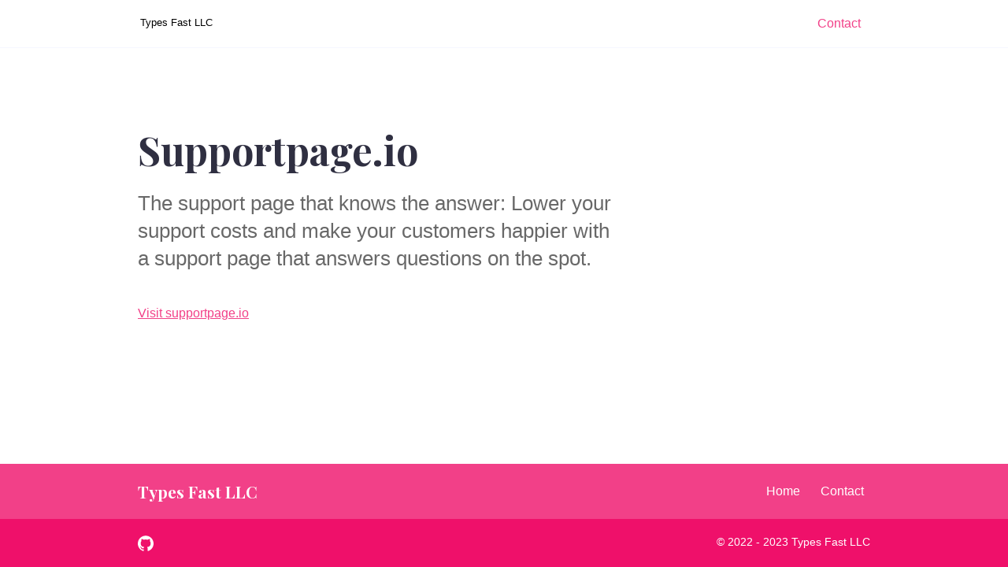

--- FILE ---
content_type: text/html; charset=utf-8
request_url: https://www.typesfast.com/services/supportpage/
body_size: 1041
content:
<!DOCTYPE html>
<html lang="en">

<head>
  <meta charset="utf-8">
  <meta http-equiv="x-ua-compatible" content="ie=edge">
  <title>Supportpage.io - Types Fast LLC</title>
  <meta name="viewport" content="width=device-width, initial-scale=1">
  <link rel="icon" type="image/png" href="/favicon-32x32.svg">
  <link rel="preconnect" href="https://fonts.googleapis.com">
<link rel="preconnect" href="https://fonts.gstatic.com" crossorigin>
<link href="https://fonts.googleapis.com/css2?family=Playfair+Display:wght@400;700&display=swap" rel="stylesheet">

  
  
  
  <link rel="stylesheet" href="/css/style.min.efa7525120661dd43fe8d6c6fdd3fa2b41c5c2ba0102cfc305fe5575ef3689f9.css">
  

  

  
    
    <meta property="og:title" content="Supportpage.io"/>
    <meta property="og:type" content="website"/>
    <meta property="og:url" content="https://typesfast.com/services/supportpage/"/>
    
    
    <meta name="twitter:card" content="summary"/>
    <meta name="twitter:site" content="@agrafix"/>
    <meta name="twitter:creator" content="@agrafix"/>
  

</head>

<body class='page page-services-single'>
  <div id="main-menu-mobile" class="main-menu-mobile">
  <ul>
    
    
    <li class="menu-item-contact">
      <a href="/contact/">
        <span>Contact</span>
      </a>
    </li>
    
  </ul>
</div>
  <div class="wrapper">
    <div class='header'>
  <div class="container">
    <div class="logo">
      <a href="https://typesfast.com"><img height=36px alt="Types Fast LLC" src="/images/logo/logo.svg" /></a>
    </div>
    <div class="logo-mobile">
      <a href="https://typesfast.com"><img height=36px alt="Types Fast LLC" src="/images/logo/logo-mobile.svg" /></a>
    </div>
    <div id="main-menu" class="main-menu">
  <ul>
    
    
    
    
    <li class="menu-item-contact ">
      <a href="/contact/">
        
        <span>Contact</span>
      </a>
    </li>
    
  </ul>
</div>

    <button id="toggle-main-menu-mobile" class="hamburger hamburger--slider" type="button" aria-label="Mobile Menu">
  <span class="hamburger-box">
    <span class="hamburger-inner"></span>
  </span>
</button>
  </div>
</div>

    
<div class="container pb-6 pt-6 pt-md-10 pb-md-10">
  <div class="row justify-content-start">
    <div class="col-12 col-md-8">
      <div class="service service-single">
        <h1 class="title">Supportpage.io</h1>
        <div class="content"><p>The support page that knows the answer: Lower your support costs and make your customers happier with a support page that answers questions on the spot.</p>

<p><a href="https://supportpage.io">Visit supportpage.io</a></p>
</div>
      </div>
    </div>
  </div>
</div>

  </div>

  <div class="footer">
  <div class="container">
    <div class="row">
      <div class="col-12">
        <div class="footer-inner">
          <h3 class="footer-title">Types Fast LLC</h3>
          <div id="footer-menu" class="footer-menu">
  <ul>
    
    
    
    
    <li class="menu-item-home ">
      <a href="/">
        
        <span>Home</span>
      </a>
    </li>
    
    
    
    <li class="menu-item-contact ">
      <a href="/contact/">
        
        <span>Contact</span>
      </a>
    </li>
    
  </ul>
</div>

          
        </div>
      </div>
    </div>
  </div>
</div>
  <div class="sub-footer">
  <div class="container">
    <div class="row">
      <div class="col-12">
        <div class="sub-footer-inner">
          
            
<div class="social">
    
        <a href="https://github.com/typesfast" target="blank"><img src="/images/social/github.svg" title="Github" alt="Github" /></a>
    
</div>

          
          
            <div class="copyright">&copy; 2022 - 2023 Types Fast LLC</div>
          
        </div>
      </div>
    </div>
  </div>
</div>

  

  




  <script type="text/javascript" src="/js/services.min.59bfd7d7aaf7e918e4271e11ef3cb4d91e22c83b70437eec78bdffdcd2d51c0a.js"></script>
  


  
  <script type="text/javascript" src="/js/scripts.min.bf1e1f7ae8e03db5f012356e825843facdff51c0a559cb0d27fe2bbe1db405c2.js"></script>
  

  






  





</body>

</html>


--- FILE ---
content_type: application/javascript
request_url: https://www.typesfast.com/js/services.min.59bfd7d7aaf7e918e4271e11ef3cb4d91e22c83b70437eec78bdffdcd2d51c0a.js
body_size: -425
content:
console.log('Library');console.log('Services')

--- FILE ---
content_type: image/svg+xml
request_url: https://www.typesfast.com/images/logo/logo.svg
body_size: -208
content:
<svg xmlns="http://www.w3.org/2000/svg" width="800" height="300" viewBox="0 0 800 300">
  <defs>
    <style>
      .cls-1 {
        font-size: 118.227px;
        font-family: Arial;
      }
    </style>
  </defs>
  <text id="Types_Fast_LLC" data-name="Types Fast LLC" class="cls-1" transform="translate(22.388 178.765) scale(0.912)">Types Fast LLC</text>
</svg>


--- FILE ---
content_type: image/svg+xml
request_url: https://www.typesfast.com/images/logo/logo-mobile.svg
body_size: -247
content:
<svg xmlns="http://www.w3.org/2000/svg" width="800" height="300" viewBox="0 0 800 300">
  <defs>
    <style>
      .cls-1 {
        font-size: 118.227px;
        font-family: Arial;
      }
    </style>
  </defs>
  <text id="Types_Fast_LLC" data-name="Types Fast LLC" class="cls-1" transform="translate(22.388 178.765) scale(0.912)">Types Fast LLC</text>
</svg>
